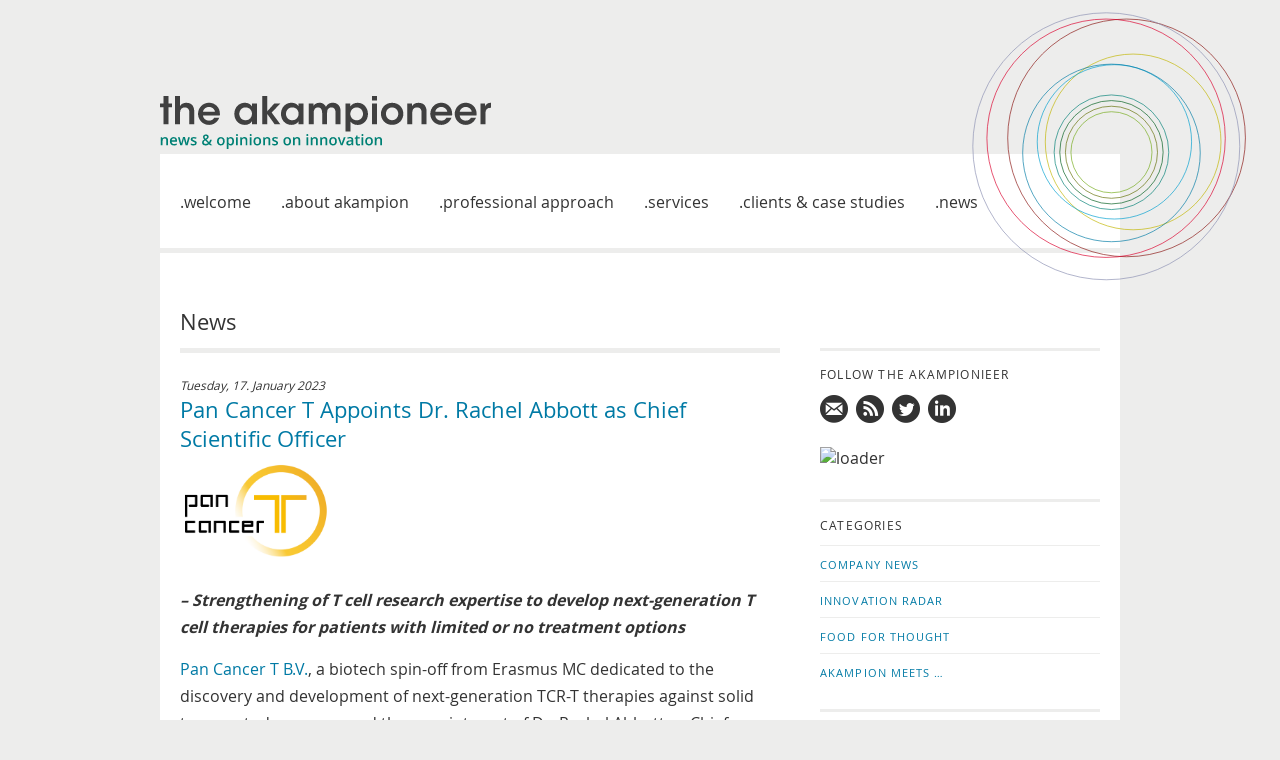

--- FILE ---
content_type: text/html; charset=UTF-8
request_url: https://www.akampion.com/news/2023/01/pan-cancer-t-appoints-dr-rachel-abbott-as-chief-scientific-officer/
body_size: 8493
content:
<!doctype html>
<html lang="en-US" class="no-js">
<head>
    <meta charset="utf-8">
    <meta http-equiv="X-UA-Compatible" content="IE=edge,chrome=1">
    <title>Pan Cancer T Appoints Dr. Rachel Abbott as Chief Scientific Officer - akampion</title>
    <meta name="HandheldFriendly" content="True">
    <meta name="MobileOptimized" content="320">
    <meta name="viewport" content="width=device-width, initial-scale=1.0">
    <meta name="mobile-web-app-capable" content="yes">
    <link rel="pingback" href="https://www.akampion.com/xmlrpc.php">
    <link rel='dns-prefetch' href='//www.akampion.com' />
<link rel='dns-prefetch' href='//s.w.org' />
		<script type="text/javascript">
			window._wpemojiSettings = {"baseUrl":"https:\/\/s.w.org\/images\/core\/emoji\/11\/72x72\/","ext":".png","svgUrl":"https:\/\/s.w.org\/images\/core\/emoji\/11\/svg\/","svgExt":".svg","source":{"concatemoji":"https:\/\/www.akampion.com\/wp-includes\/js\/wp-emoji-release.min.js"}};
			!function(e,a,t){var n,r,o,i=a.createElement("canvas"),p=i.getContext&&i.getContext("2d");function s(e,t){var a=String.fromCharCode;p.clearRect(0,0,i.width,i.height),p.fillText(a.apply(this,e),0,0);e=i.toDataURL();return p.clearRect(0,0,i.width,i.height),p.fillText(a.apply(this,t),0,0),e===i.toDataURL()}function c(e){var t=a.createElement("script");t.src=e,t.defer=t.type="text/javascript",a.getElementsByTagName("head")[0].appendChild(t)}for(o=Array("flag","emoji"),t.supports={everything:!0,everythingExceptFlag:!0},r=0;r<o.length;r++)t.supports[o[r]]=function(e){if(!p||!p.fillText)return!1;switch(p.textBaseline="top",p.font="600 32px Arial",e){case"flag":return s([55356,56826,55356,56819],[55356,56826,8203,55356,56819])?!1:!s([55356,57332,56128,56423,56128,56418,56128,56421,56128,56430,56128,56423,56128,56447],[55356,57332,8203,56128,56423,8203,56128,56418,8203,56128,56421,8203,56128,56430,8203,56128,56423,8203,56128,56447]);case"emoji":return!s([55358,56760,9792,65039],[55358,56760,8203,9792,65039])}return!1}(o[r]),t.supports.everything=t.supports.everything&&t.supports[o[r]],"flag"!==o[r]&&(t.supports.everythingExceptFlag=t.supports.everythingExceptFlag&&t.supports[o[r]]);t.supports.everythingExceptFlag=t.supports.everythingExceptFlag&&!t.supports.flag,t.DOMReady=!1,t.readyCallback=function(){t.DOMReady=!0},t.supports.everything||(n=function(){t.readyCallback()},a.addEventListener?(a.addEventListener("DOMContentLoaded",n,!1),e.addEventListener("load",n,!1)):(e.attachEvent("onload",n),a.attachEvent("onreadystatechange",function(){"complete"===a.readyState&&t.readyCallback()})),(n=t.source||{}).concatemoji?c(n.concatemoji):n.wpemoji&&n.twemoji&&(c(n.twemoji),c(n.wpemoji)))}(window,document,window._wpemojiSettings);
		</script>
		<style type="text/css">
img.wp-smiley,
img.emoji {
	display: inline !important;
	border: none !important;
	box-shadow: none !important;
	height: 1em !important;
	width: 1em !important;
	margin: 0 .07em !important;
	vertical-align: -0.1em !important;
	background: none !important;
	padding: 0 !important;
}
</style>
<link rel='stylesheet' id='n2go-styles-css'  href='https://www.akampion.com/wp-content/plugins/newsletter2go/widget/styles.css' type='text/css' media='all' />
<link rel='stylesheet' id='contact-form-7-css'  href='https://www.akampion.com/wp-content/plugins/contact-form-7/includes/css/styles.css' type='text/css' media='all' />
<link rel='stylesheet' id='akampion-css'  href='https://www.akampion.com/wp-content/themes/akampion/include/dist/screen.min.css' type='text/css' media='all' />
<script type='text/javascript' src='https://www.akampion.com/wp-includes/js/jquery/jquery.js'></script>
<script type='text/javascript' src='https://www.akampion.com/wp-includes/js/jquery/jquery-migrate.min.js'></script>
<link rel='https://api.w.org/' href='https://www.akampion.com/wp-json/' />
<link rel="canonical" href="https://www.akampion.com/news/2023/01/pan-cancer-t-appoints-dr-rachel-abbott-as-chief-scientific-officer/" />
<link rel='shortlink' href='https://www.akampion.com/?p=6173' />
<link rel="alternate" type="application/json+oembed" href="https://www.akampion.com/wp-json/oembed/1.0/embed?url=https%3A%2F%2Fwww.akampion.com%2Fnews%2F2023%2F01%2Fpan-cancer-t-appoints-dr-rachel-abbott-as-chief-scientific-officer%2F" />
<link rel="alternate" type="text/xml+oembed" href="https://www.akampion.com/wp-json/oembed/1.0/embed?url=https%3A%2F%2Fwww.akampion.com%2Fnews%2F2023%2F01%2Fpan-cancer-t-appoints-dr-rachel-abbott-as-chief-scientific-officer%2F&#038;format=xml" />
    <link rel="shortcut icon" href="https://www.akampion.com/wp-content/themes/akampion/include/images/dist/favicons/favicon.ico">
    <link rel="icon" sizes="196x196"  href="https://www.akampion.com/wp-content/themes/akampion/include/images/dist/favicons/homescreen-196x196.png">
    <link rel="apple-touch-icon" sizes="152x152" href="https://www.akampion.com/wp-content/themes/akampion/include/images/dist/favicons/apple-touch-icon-152x152.png">
    <link rel="shortcut icon" href="https://www.akampion.com/wp-content/themes/akampion/include/images/dist/favicons/favicon.ico?v=t955wy">
    <link rel="icon" sizes="196x196"  href="https://www.akampion.com/wp-content/themes/akampion/include/images/dist/favicons/homescreen-196x196.png?v=t955wy">
    <link rel="apple-touch-icon" sizes="152x152" href="https://www.akampion.com/wp-content/themes/akampion/include/images/dist/favicons/apple-touch-icon-152x152.png?v=t955wy">
</head>
<body>

<div id="panel">
<div class="Layout-OuterContainer">
<div class="Layout-InnerContainer">
<i id="menutoggle"></i>
<header>
  <div class="Component-Logo">
  <a href="/">
      <img class="Component-Logo-Akampioneer" src="https://www.akampion.com/wp-content/themes/akampion/include/images/logo-akampioneer.svg" alt="">
    </a>
  </div>
  <nav class="Component-MainNavigation">
  <ul><li class="Component-MainNavigation-MenuItem Component-MainNavigation-MenuItem--"><a  href="https://www.akampion.com/">Welcome</a></li>
<li class="Component-MainNavigation-MenuItem Component-MainNavigation-MenuItem--"><a  href="https://www.akampion.com/about-akampion/">About akampion</a></li>
<li class="Component-MainNavigation-MenuItem Component-MainNavigation-MenuItem--"><a  href="https://www.akampion.com/professional-approach/">Professional approach</a></li>
<li class="Component-MainNavigation-MenuItem Component-MainNavigation-MenuItem--"><a  href="https://www.akampion.com/services/">Services</a></li>
<li class="Component-MainNavigation-MenuItem Component-MainNavigation-MenuItem--"><a  href="https://www.akampion.com/clients-and-case-studies/">Clients &#038; case studies</a></li>
<li class="Component-MainNavigation-MenuItem Component-MainNavigation-MenuItem--"><a  href="https://www.akampion.com/news/">News</a></li>
</ul>  </nav>
</header>
<div class="Layout-Content">

<main class="Layout-Main">

  <div class="Component-MainTitle">
          <h1>News</h1>
      </div>

  <div class="Component-MainBody"><div class="Component-Blogpost"><time datetime="2023-01-17T08:59:44+00:00">Tuesday, 17. January 2023</time><h2><a href="https://www.akampion.com/news/2023/01/pan-cancer-t-appoints-dr-rachel-abbott-as-chief-scientific-officer/">Pan Cancer T Appoints Dr. Rachel Abbott as Chief Scientific Officer</a></h2><p><img class="details-image" draggable="false" src="https://www.akampion.com/wp-content/uploads/2021/02/Pan-Cancer-T.png" alt="" width="153" height="101" /></p>
<p><strong><em>&#8211; Strengthening of T cell research expertise to develop next-generation T cell therapies for patients with limited or no treatment options</em></strong></p>
<p><a href="https://pancancer-t.com/" target="_blank" rel="noopener">Pan Cancer T B.V.</a>, a biotech spin-off from Erasmus MC dedicated to the discovery and development of next-generation TCR-T therapies against solid tumors, today announced the appointment of Dr. Rachel Abbott as Chief Scientific Officer.</p>
<p>Dr. Abbott will succeed Pan Cancer T co-founder Prof. Reno Debets, who will continue supporting the Company from his academic position as Head of the Laboratory of Tumor Immunology at Erasmus MC. Prior to joining Pan Cancer T, Rachel Abbott had been Senior Director, Head of TCR Pipeline and Dark Antigen Research at Enara Bio from March 2021 to January 2023. In this role, she was responsible for building and delivering on strategic research frameworks, with a particular focus on the discovery and validation of so-called dark antigens, i.e., unconventional cancer immunotherapy targets that arise from the aberrant transcription of normally silenced regions of genomic dark matter. <span id="more-6173"></span>Moreover, she focused on the identification of dark antigen-specific TCRs that can be advanced for therapeutic development. Before joining Enara, Rachel spent over 6 years at Adaptimmune, developing cancer-specific TCR T cell therapies. Her career at Adaptimmune started in the lab, before progressing into management, culminating in her role as Head of Pipeline Cell Biology. Previously, Rachel was a Research Fellow at the University of Birmingham for seven years, where she investigated CD8+ T cell responses to Epstein Barr virus. She holds a DPhil, awarded for her structural studies on the complement system regulator CD55 and its ligands, and a MBiochem in Molecular and Cellular Biochemistry, both from the University of Oxford.</p>
<p>&#8220;<em>We warmly welcome Rachel Abbott to our management team,</em>” said Katrien Reynders-Frederix, CEO of Pan Cancer T. <em>&#8220;Rachel has tremendous industry experience, including developing T cell therapies, leading scientific research teams and managing collaborations with big pharma and academic institutions. This knowledge will be very important for further defining Pan Cancer T’s scientific direction and execution.&#8221;</em></p>
<p>&#8220;<em>I am honored to take over the position as Pan Cancer T´s Chief Scientific Officer,</em>” said Dr. Rachel Abbott. <em>&#8220;I would also like to thank my predecessor Prof. Reno Debets, who has done an excellent job in establishing the scientific foundation of Pan Cancer T, maturing it into one of the leading European TCR T companies. I am excited to build on this strong foundation. My goal is to further advance the next-generation TCR T therapeutics into powerful treatments for more patients and multiple solid tumors.&#8221;</em></p>
<p style="text-align: center;">###</p>
<p><strong>About Pan Cancer T</strong></p>
<p>Pan Cancer T was founded in late 2020 as a spin-off from Erasmus MC (Rotterdam, the Netherlands) to advance next generation TCR T cell therapies for hard-to-treat solid tumors. The Company’s approach includes two differentiating elements. First, it exploits unique targets for T cells that are exclusively and robustly expressed by multiple solid cancers. Second, it develops technologies that enhance the durability of the T cells. The Company has ongoing R&amp;D programs to develop safe and effective adoptive T cell therapies amenable to large cohorts of patients with triple negative breast cancer as well as cancers of the bladder, ovarium, colorectum, prostate, skin, esophagus, lung, or brain. For more information, please visit: <a href="http://www.pancancer-t.com">www.pancancer-t.com</a></p>
<div class="shariff shariff-align-flex-start shariff-widget-align-flex-start" style="display:none"><ul class="shariff-buttons theme-round orientation-horizontal buttonsize-medium"><li class="shariff-button pinterest shariff-nocustomcolor" style="background-color:#e70f18"><a href="https://www.pinterest.com/pin/create/link/?url=https%3A%2F%2Fwww.akampion.com%2Fnews%2F2023%2F01%2Fpan-cancer-t-appoints-dr-rachel-abbott-as-chief-scientific-officer%2F&media=https%3A%2F%2Fwww.akampion.com%2Fwp-content%2Fuploads%2F2021%2F02%2FPan-Cancer-T.png&description=Pan%20Cancer%20T%20Appoints%20Dr.%20Rachel%20Abbott%20as%20Chief%20Scientific%20Officer" title="Pin it on Pinterest" aria-label="Pin it on Pinterest" role="button" rel="noopener nofollow" class="shariff-link" style="; background-color:#cb2027; color:#fff" target="_blank"><span class="shariff-icon" style=""><svg width="32px" height="20px" xmlns="http://www.w3.org/2000/svg" viewBox="0 0 27 32"><path fill="#cb2027" d="M27.4 16q0 3.7-1.8 6.9t-5 5-6.9 1.9q-2 0-3.9-0.6 1.1-1.7 1.4-2.9 0.2-0.6 1-3.8 0.4 0.7 1.3 1.2t2 0.5q2.1 0 3.8-1.2t2.7-3.4 0.9-4.8q0-2-1.1-3.8t-3.1-2.9-4.5-1.2q-1.9 0-3.5 0.5t-2.8 1.4-2 2-1.2 2.3-0.4 2.4q0 1.9 0.7 3.3t2.1 2q0.5 0.2 0.7-0.4 0-0.1 0.1-0.5t0.2-0.5q0.1-0.4-0.2-0.8-0.9-1.1-0.9-2.7 0-2.7 1.9-4.6t4.9-2q2.7 0 4.2 1.5t1.5 3.8q0 3-1.2 5.2t-3.1 2.1q-1.1 0-1.7-0.8t-0.4-1.9q0.1-0.6 0.5-1.7t0.5-1.8 0.2-1.4q0-0.9-0.5-1.5t-1.4-0.6q-1.1 0-1.9 1t-0.8 2.6q0 1.3 0.4 2.2l-1.8 7.5q-0.3 1.2-0.2 3.2-3.7-1.6-6-5t-2.3-7.6q0-3.7 1.9-6.9t5-5 6.9-1.9 6.9 1.9 5 5 1.8 6.9z"/></svg></span><span class="shariff-text">pin it</span>&nbsp;</a></li><li class="shariff-button linkedin shariff-nocustomcolor" style="background-color:#1488bf"><a href="https://www.linkedin.com/shareArticle?mini=true&url=https%3A%2F%2Fwww.akampion.com%2Fnews%2F2023%2F01%2Fpan-cancer-t-appoints-dr-rachel-abbott-as-chief-scientific-officer%2F&title=Pan%20Cancer%20T%20Appoints%20Dr.%20Rachel%20Abbott%20as%20Chief%20Scientific%20Officer" title="Share on LinkedIn" aria-label="Share on LinkedIn" role="button" rel="noopener nofollow" class="shariff-link" style="; background-color:#0077b5; color:#fff" target="_blank"><span class="shariff-icon" style=""><svg width="32px" height="20px" xmlns="http://www.w3.org/2000/svg" viewBox="0 0 27 32"><path fill="#0077b5" d="M6.2 11.2v17.7h-5.9v-17.7h5.9zM6.6 5.7q0 1.3-0.9 2.2t-2.4 0.9h0q-1.5 0-2.4-0.9t-0.9-2.2 0.9-2.2 2.4-0.9 2.4 0.9 0.9 2.2zM27.4 18.7v10.1h-5.9v-9.5q0-1.9-0.7-2.9t-2.3-1.1q-1.1 0-1.9 0.6t-1.2 1.5q-0.2 0.5-0.2 1.4v9.9h-5.9q0-7.1 0-11.6t0-5.3l0-0.9h5.9v2.6h0q0.4-0.6 0.7-1t1-0.9 1.6-0.8 2-0.3q3 0 4.9 2t1.9 6z"/></svg></span><span class="shariff-text">share</span>&nbsp;</a></li><li class="shariff-button facebook shariff-nocustomcolor" style="background-color:#4273c8"><a href="https://www.facebook.com/sharer/sharer.php?u=https%3A%2F%2Fwww.akampion.com%2Fnews%2F2023%2F01%2Fpan-cancer-t-appoints-dr-rachel-abbott-as-chief-scientific-officer%2F" title="Share on Facebook" aria-label="Share on Facebook" role="button" rel="nofollow" class="shariff-link" style="; background-color:#3b5998; color:#fff" target="_blank"><span class="shariff-icon" style=""><svg width="32px" height="20px" xmlns="http://www.w3.org/2000/svg" viewBox="0 0 18 32"><path fill="#3b5998" d="M17.1 0.2v4.7h-2.8q-1.5 0-2.1 0.6t-0.5 1.9v3.4h5.2l-0.7 5.3h-4.5v13.6h-5.5v-13.6h-4.5v-5.3h4.5v-3.9q0-3.3 1.9-5.2t5-1.8q2.6 0 4.1 0.2z"/></svg></span><span class="shariff-text">share</span>&nbsp;</a></li><li class="shariff-button twitter shariff-nocustomcolor" style="background-color:#32bbf5"><a href="https://twitter.com/share?url=https%3A%2F%2Fwww.akampion.com%2Fnews%2F2023%2F01%2Fpan-cancer-t-appoints-dr-rachel-abbott-as-chief-scientific-officer%2F&text=Pan%20Cancer%20T%20Appoints%20Dr.%20Rachel%20Abbott%20as%20Chief%20Scientific%20Officer" title="Share on Twitter" aria-label="Share on Twitter" role="button" rel="noopener nofollow" class="shariff-link" style="; background-color:#55acee; color:#fff" target="_blank"><span class="shariff-icon" style=""><svg width="32px" height="20px" xmlns="http://www.w3.org/2000/svg" viewBox="0 0 30 32"><path fill="#55acee" d="M29.7 6.8q-1.2 1.8-3 3.1 0 0.3 0 0.8 0 2.5-0.7 4.9t-2.2 4.7-3.5 4-4.9 2.8-6.1 1q-5.1 0-9.3-2.7 0.6 0.1 1.5 0.1 4.3 0 7.6-2.6-2-0.1-3.5-1.2t-2.2-3q0.6 0.1 1.1 0.1 0.8 0 1.6-0.2-2.1-0.4-3.5-2.1t-1.4-3.9v-0.1q1.3 0.7 2.8 0.8-1.2-0.8-2-2.2t-0.7-2.9q0-1.7 0.8-3.1 2.3 2.8 5.5 4.5t7 1.9q-0.2-0.7-0.2-1.4 0-2.5 1.8-4.3t4.3-1.8q2.7 0 4.5 1.9 2.1-0.4 3.9-1.5-0.7 2.2-2.7 3.4 1.8-0.2 3.5-0.9z"/></svg></span><span class="shariff-text">tweet</span>&nbsp;</a></li><li class="shariff-button googleplus shariff-nocustomcolor" style="background-color:#f75b44"><a href="https://plus.google.com/share?url=https%3A%2F%2Fwww.akampion.com%2Fnews%2F2023%2F01%2Fpan-cancer-t-appoints-dr-rachel-abbott-as-chief-scientific-officer%2F" title="Share on Google+" aria-label="Share on Google+" role="button" rel="noopener nofollow" class="shariff-link" style="; background-color:#d34836; color:#fff" target="_blank"><span class="shariff-icon" style=""><svg width="32px" height="20px" xmlns="http://www.w3.org/2000/svg" viewBox="0 0 32 32"><path fill="#d34836" d="M31.6 14.7h-3.3v-3.3h-2.6v3.3h-3.3v2.6h3.3v3.3h2.6v-3.3h3.3zM10.8 14v4.1h5.7c-0.4 2.4-2.6 4.2-5.7 4.2-3.4 0-6.2-2.9-6.2-6.3s2.8-6.3 6.2-6.3c1.5 0 2.9 0.5 4 1.6v0l2.9-2.9c-1.8-1.7-4.2-2.7-7-2.7-5.8 0-10.4 4.7-10.4 10.4s4.7 10.4 10.4 10.4c6 0 10-4.2 10-10.2 0-0.8-0.1-1.5-0.2-2.2 0 0-9.8 0-9.8 0z"/></svg></span><span class="shariff-text">share</span>&nbsp;</a></li><li class="shariff-button xing shariff-nocustomcolor" style="background-color:#29888a"><a href="https://www.xing.com/social_plugins/share?url=https%3A%2F%2Fwww.akampion.com%2Fnews%2F2023%2F01%2Fpan-cancer-t-appoints-dr-rachel-abbott-as-chief-scientific-officer%2F" title="Share on XING" aria-label="Share on XING" role="button" rel="noopener nofollow" class="shariff-link" style="; background-color:#126567; color:#fff" target="_blank"><span class="shariff-icon" style=""><svg width="32px" height="20px" xmlns="http://www.w3.org/2000/svg" viewBox="0 0 25 32"><path fill="#126567" d="M10.7 11.9q-0.2 0.3-4.6 8.2-0.5 0.8-1.2 0.8h-4.3q-0.4 0-0.5-0.3t0-0.6l4.5-8q0 0 0 0l-2.9-5q-0.2-0.4 0-0.7 0.2-0.3 0.5-0.3h4.3q0.7 0 1.2 0.8zM25.1 0.4q0.2 0.3 0 0.7l-9.4 16.7 6 11q0.2 0.4 0 0.6-0.2 0.3-0.6 0.3h-4.3q-0.7 0-1.2-0.8l-6-11.1q0.3-0.6 9.5-16.8 0.4-0.8 1.2-0.8h4.3q0.4 0 0.5 0.3z"/></svg></span><span class="shariff-text">share</span>&nbsp;</a></li></ul></div></div></div><div class="Component-MainFooter"><p></div><div class="Component-PreviousNextPost-Previous"><a href="https://www.akampion.com/news/2022/12/wishing-you-a-peaceful-christmas-holiday-and-a-happy-new-year/" rel="prev">Wishing you a peaceful Christmas holiday and a Happy New Year!</a></div><div class="Component-PreviousNextPost-Next"><a href="https://www.akampion.com/news/2023/01/immunos-therapeutics-receives-regulatory-approval-for-first-in-human-trial-of-ios-1002/" rel="next">ImmunOs Therapeutics Receives Regulatory Approval for First-In-Human Trial of IOS-1002</a></div>
</main>

<aside class="Layout-Aside Layout-Aside--news">
  <h3 class="Utility-WidgetTitle ">Follow the Akampionieer</h3><ul class="Component-SubscriptionMenu--short"><li class="Component-SubscriptionMenu--short-MenuItem Component-SubscriptionMenu--short-MenuItem--mail"><a  href="mailto:info@akampion.com">Mail us!</a></li>
<li class="Component-SubscriptionMenu--short-MenuItem Component-SubscriptionMenu--short-MenuItem--rss"><a  href="https://www.akampion.com/feed/">Subscribe to news updates</a></li>
<li class="Component-SubscriptionMenu--short-MenuItem Component-SubscriptionMenu--short-MenuItem--twitter"><a  href="https://twitter.com/akampion">Follow us on twitter</a></li>
<li class="Component-SubscriptionMenu--short-MenuItem Component-SubscriptionMenu--short-MenuItem--linkedin"><a  href="https://de.linkedin.com/company/akampion">Follow us on LinkedIn</a></li>
</ul><div class="textwidget custom-html-widget"><script id="n2g_script">

var cfg = {
  'container': {
    'type': 'div',
    'class': 'Component-NewsletterSubscriptionForm'
  },
  'row': {
    'type': 'div',
    'class': 'Component-NewsletterSubscriptionForm-Row',
    'style': ''
  },
  'columnLeft': {
    'type': 'div',
    'class': 'Component-NewsletterSubscriptionForm-Left',
    'style': ''
  },
  'columnRight': {
    'type': 'div',
    'class': 'Component-NewsletterSubscriptionForm-Right',
    'style': ''
  },
  'checkbox': {
    'type': 'input',
    'class': '',
    'style': ''
  },
  'separator': {
    'type': 'br',
    'class': '',
    'style': ''
  },
  'input': {
    'class': '',
    'style': ''
  },
  'button': {
    'type': 'button',
    'class': '',
    'id': '',
    'style': ''
  },
  'label': {
    'type': 'label',
    'class': '',
    'style': ''
  },
  'message': {
    'type': 'div',
    'class': 'Component-NewsletterSubscriptionForm--Message',
    'id': '',
    'style': ''
  }
}
!function(e,t,n,c,r,a,i){e.Newsletter2GoTrackingObject=r,e[r]=e[r]||function(){(e[r].q=e[r].q||[]).push(arguments)},e[r].l=1*new Date,a=t.createElement(n),i=t.getElementsByTagName(n)[0],a.async=1,a.src=c,i.parentNode.insertBefore(a,i)}(window,document,"script","https://static.newsletter2go.com/utils.js","n2g");
n2g('create', 'bofvc407-k67z7txf-17sd');
n2g('subscribe:createForm', cfg);
</script></div><h3 class="Utility-WidgetTitle ">Categories</h3><ul class="Component-CategoriesMenu"><li class="Component-CategoriesMenu-MenuItem"><a href="https://www.akampion.com/news/category/company-news/">Company News</a></li><li class="Component-CategoriesMenu-MenuItem"><a href="https://www.akampion.com/news/category/innovation-radar/">Innovation Radar</a></li><li class="Component-CategoriesMenu-MenuItem"><a href="https://www.akampion.com/news/category/food-for-thought/">Food for Thought</a></li><li class="Component-CategoriesMenu-MenuItem"><a href="https://www.akampion.com/news/category/akampion-meets/">akampion Meets …</a></li></ul><h2 class="Utility-WidgetTitle">Archives</h2>	<select name="archive-dropdown" onchange='document.location.href=this.options[this.selectedIndex].value;'> <option value="">Select Year</option> 	<option value='https://www.akampion.com/news/2025/'> 2025 </option>
	<option value='https://www.akampion.com/news/2024/'> 2024 </option>
	<option value='https://www.akampion.com/news/2023/'> 2023 </option>
	<option value='https://www.akampion.com/news/2022/'> 2022 </option>
	<option value='https://www.akampion.com/news/2021/'> 2021 </option>
	<option value='https://www.akampion.com/news/2020/'> 2020 </option>
	<option value='https://www.akampion.com/news/2019/'> 2019 </option>
	<option value='https://www.akampion.com/news/2018/'> 2018 </option>
	<option value='https://www.akampion.com/news/2017/'> 2017 </option>
	<option value='https://www.akampion.com/news/2016/'> 2016 </option>
	<option value='https://www.akampion.com/news/2015/'> 2015 </option>
	<option value='https://www.akampion.com/news/2014/'> 2014 </option>
	<option value='https://www.akampion.com/news/2013/'> 2013 </option>
	<option value='https://www.akampion.com/news/2012/'> 2012 </option>
	<option value='https://www.akampion.com/news/2011/'> 2011 </option>
	<option value='https://www.akampion.com/news/2010/'> 2010 </option>
 </select>
	</aside>

<svg viewBox="0 0 321 142" xml:space="preserve" class="Component-ContentVisual">
	<use xlink:href="#circles-bottom" />
</svg>

</div>

<footer class="Layout-Footer">
  <nav class="Component-FooterNavigation">
    &copy; akampion 2026 &middot; all rights reserved &middot;
    <ul><li class="Component-FooterNavigation-MenuItem Component-FooterNavigation-MenuItem--"><a  href="https://www.akampion.com/imprint/">Imprint</a></li>
<li class="Component-FooterNavigation-MenuItem Component-FooterNavigation-MenuItem--"><a  href="https://www.akampion.com/disclaimer/">Disclaimer</a></li>
<li class="Component-FooterNavigation-MenuItem Component-FooterNavigation-MenuItem--"><a  href="https://www.akampion.com/privacy-policy-2/">Privacy Policy</a></li>
</ul>      </nav>
  <svg viewBox="0 145 321 79" xml:space="preserve" class="Component-FooterVisual">
	<use xlink:href="#circles-bottom" />
</svg>
</footer>

</div>

<svg viewBox="0 0 450 450" class="Component-OuterContainerVisual">
	<use xlink:href="#circles-top" />
</svg>

</div>

</div>
<div id="menu">
  <nav class="Component-MobileNavigation">
  <ul><li class="Component-MobileNavigation-MenuItem Component-MobileNavigation-MenuItem--"><a  href="https://www.akampion.com/">Welcome</a></li>
<li class="Component-MobileNavigation-MenuItem Component-MobileNavigation-MenuItem--"><a  href="https://www.akampion.com/about-akampion/">About akampion</a></li>
<li class="Component-MobileNavigation-MenuItem Component-MobileNavigation-MenuItem--"><a  href="https://www.akampion.com/professional-approach/">Professional approach</a></li>
<li class="Component-MobileNavigation-MenuItem Component-MobileNavigation-MenuItem--"><a  href="https://www.akampion.com/services/">Services</a></li>
<li class="Component-MobileNavigation-MenuItem Component-MobileNavigation-MenuItem--"><a  href="https://www.akampion.com/clients-and-case-studies/">Clients &#038; case studies</a></li>
<li class="Component-MobileNavigation-MenuItem Component-MobileNavigation-MenuItem--"><a  href="https://www.akampion.com/news/">News</a></li>
</ul>  </nav>
</div>



<svg style="display:none">
<defs>
<g id="circles-top">
  <circle r="60.4" cy="222.4" cx="215.99998" stroke="#76AC1C" fill="none" id="a10"/>
  <circle r="68.6" cy="222.4" cx="215.99998" stroke="#636F07" fill="none" id="a9"/>
  <circle r="77" cy="222.4" cx="215.99998" stroke="#005E1D" fill="none" id="a8"/>
  <circle r="85.4" cy="222.4" cx="215.99998" stroke="#008075" fill="none" id="a7"/>
  <circle r="130.89999" cy="207" cx="248.29998" stroke="#C2B600" fill="none" id="a6"/>
  <circle r="115" cy="206.9" cx="220.39998" stroke="#009FD0" fill="none" id="a5"/>
  <circle r="132.3" cy="223.4" cx="215.99998" stroke="#007BA5" fill="none" id="a4"/>
  <circle r="177.10001" cy="201" cx="238.49998" stroke="#8A1613" fill="none" id="a3"/>
  <circle r="177.60001" cy="201.5" cx="207.99998" stroke="#DB002E" fill="none" id="a2"/>
  <circle r="198.89999" cy="213.5" cx="208.29998" stroke="#8C91B3" fill="none" id="a1"/>
</g>
<g id="circles-bottom">
  <circle r="60.4" cy="222.4" cx="215.99998" stroke="#76AC1C" stroke-width="0.6" fill="none" id="b10"/>
  <circle r="68.6" cy="222.4" cx="215.99998" stroke="#636F07" stroke-width="0.6" fill="none" id="b9"/>
  <circle r="77" cy="222.4" cx="215.99998" stroke="#005E1D" stroke-width="0.6" fill="none" id="b8"/>
  <circle r="85.4" cy="222.4" cx="215.99998" stroke="#008075" stroke-width="0.6" fill="none" id="b7"/>
  <circle r="130.89999" cy="207" cx="248.29998" stroke="#C2B600" stroke-width="0.6" fill="none" id="b6"/>
  <circle r="115" cy="206.9" cx="220.39998" stroke="#009FD0" stroke-width="0.6" fill="none" id="b5"/>
  <circle r="132.3" cy="223.4" cx="215.99998" stroke="#007BA5" stroke-width="0.6" fill="none" id="b4"/>
  <circle r="177.10001" cy="201" cx="238.49998" stroke="#8A1613" stroke-width="0.6" fill="none" id="b3"/>
  <circle r="177.60001" cy="201.5" cx="207.99998" stroke="#DB002E" stroke-width="0.6" fill="none" id="b2"/>
  <circle r="198.89999" cy="213.5" cx="208.29998" stroke="#8C91B3" stroke-width="0.6" fill="none" id="b1"/>
</g>
</defs>
</svg>

<link rel='stylesheet' id='shariffcss-css'  href='https://www.akampion.com/wp-content/plugins/shariff/css/shariff.min.css' type='text/css' media='all' />
<script type='text/javascript'>
/* <![CDATA[ */
var wpcf7 = {"apiSettings":{"root":"https:\/\/www.akampion.com\/wp-json\/contact-form-7\/v1","namespace":"contact-form-7\/v1"},"recaptcha":{"messages":{"empty":"Please verify that you are not a robot."}}};
/* ]]> */
</script>
<script type='text/javascript' src='https://www.akampion.com/wp-content/plugins/contact-form-7/includes/js/scripts.js'></script>
<script type='text/javascript' src='https://www.akampion.com/wp-content/themes/akampion/include/dist/scripts.min.js'></script>
<script type='text/javascript' src='https://www.akampion.com/wp-includes/js/wp-embed.min.js'></script>

</body>
</html>


--- FILE ---
content_type: text/css
request_url: https://www.akampion.com/wp-content/themes/akampion/include/dist/screen.min.css
body_size: 24494
content:
@charset "UTF-8";html{font-family:sans-serif;-ms-text-size-adjust:100%;-webkit-text-size-adjust:100%}body{margin:0}article,aside,details,figcaption,figure,footer,header,hgroup,main,menu,nav,section,summary{display:block}audio,canvas,progress,video{display:inline-block;vertical-align:baseline}audio:not([controls]){display:none;height:0}[hidden],template{display:none}a{background-color:transparent}a:active,a:hover{outline:0}abbr[title]{border-bottom:1px dotted}b,strong{font-weight:700}dfn{font-style:italic}h1{font-size:2em;margin:.67em 0}mark{background:#ff0;color:#000}small{font-size:80%}sub,sup{font-size:75%;line-height:0;position:relative;vertical-align:baseline}sup{top:-.5em}sub{bottom:-.25em}img{border:0}svg:not(:root){overflow:hidden}figure{margin:1em 40px}hr{box-sizing:content-box;height:0}pre{overflow:auto}code,kbd,pre,samp{font-family:monospace,monospace;font-size:1em}button,input,optgroup,select,textarea{color:inherit;font:inherit;margin:0}button{overflow:visible}button,select{text-transform:none}button,html input[type=button],input[type=reset],input[type=submit]{-webkit-appearance:button;cursor:pointer}button[disabled],html input[disabled]{cursor:default}button::-moz-focus-inner,input::-moz-focus-inner{border:0;padding:0}input{line-height:normal}input[type=checkbox],input[type=radio]{box-sizing:border-box;padding:0}input[type=number]::-webkit-inner-spin-button,input[type=number]::-webkit-outer-spin-button{height:auto}input[type=search]{-webkit-appearance:textfield;box-sizing:content-box}input[type=search]::-webkit-search-cancel-button,input[type=search]::-webkit-search-decoration{-webkit-appearance:none}fieldset{border:1px solid silver;margin:0 2px;padding:.35em .625em .75em}legend{border:0;padding:0}textarea{overflow:auto}optgroup{font-weight:700}table{border-collapse:collapse;border-spacing:0}td,th{padding:0}@font-face{font-family:OpenSans;src:url(../fonts/opensans/opensans_regular/opensans_regular.eot?#iefix) format("embedded-opentype"),url(../fonts/opensans/opensans_regular/opensans_regular.woff) format("woff"),url(../fonts/opensans/opensans_regular/opensans_regular.ttf) format("truetype"),url(../fonts/opensans/opensans_regular/opensans_regular.svg#OpenSans) format("svg")}@font-face{font-family:OpenSans;font-weight:700;src:url(../fonts/opensans/opensans_bold/opensans_bold.eot?#iefix) format("embedded-opentype"),url(../fonts/opensans/opensans_bold/opensans_bold.woff) format("woff"),url(../fonts/opensans/opensans_bold/opensans_bold.ttf) format("truetype"),url(../fonts/opensans/opensans_bold/opensans_bold.svg#OpenSans) format("svg")}@font-face{font-family:Icons;src:url(../fonts/icons/fonts/icons.eot?#iefix) format("embedded-opentype"),url(../fonts/icons/fonts/icons.woff) format("woff"),url(../fonts/icons/fonts/icons.ttf) format("truetype"),url(../fonts/icons/fonts/icons.svg#Icons) format("svg")}a{cursor:pointer;color:#007aa5;text-decoration:none}a:hover{text-decoration:underline}.Component-Accordion-Switch:before,.Component-MainBody li:before,.Component-MainFooter li:before,.Component-Pagination-Previous a:before,.Component-Pagination-Next a:before,.Component-SubscriptionMenu--short-MenuItem a:before,.Component-SubscriptionMenu-MenuItem a:before{font-family:Icons!important;speak:none;font-style:normal;font-weight:400;font-variant:normal;text-transform:none;line-height:1;-webkit-font-smoothing:antialiased}#menutoggle:before,.Utility-NewsArchive:before,.Component-MainTitle-Pagination a,.Component-PreviousNextPost-Previous:before,.Component-PreviousNextPost-Next:after{text-decoration:none;display:inline-block;background-color:#ededec;color:#008175;width:24px;height:24px;border-radius:50%;text-align:center;line-height:24px}#menutoggle:hover:before,.Utility-NewsArchive:hover:before,.Component-MainTitle-Pagination a:hover,.Component-PreviousNextPost-Previous:hover:before,.Component-PreviousNextPost-Next:hover:after,.active#menutoggle:before,.active.Utility-NewsArchive:before,.Component-MainTitle-Pagination a.active,.active.Component-PreviousNextPost-Previous:before,.active.Component-PreviousNextPost-Next:after,.current#menutoggle:before,.current.Utility-NewsArchive:before,.Component-MainTitle-Pagination li.current a,.Component-MainTitle-Pagination a.current,.current.Component-PreviousNextPost-Previous:before,.current.Component-PreviousNextPost-Next:after{background-color:#008175;color:#FFF}*{box-sizing:border-box}body{font-family:OpenSans,Verdana,sans-serif;background-color:#ededec;color:#333;font-size:.8em}h1,h2,h3{font-weight:400}h1{font-size:22px;font-size:1.375rem;color:#008175;margin:34px 0 20px;padding-bottom:12px;border-bottom:3px solid #ededec}h2{font-size:14px;font-size:.875rem;margin:34px 0 20px;text-transform:uppercase;letter-spacing:.07em}.screen-reader-text{display:none}#menu{display:none}#panel{background-color:#ededec;overflow:hidden}#menutoggle{display:none}#menutoggle:before{width:23px;height:23px;line-height:23px;font-family:Icons;content:"";font-style:normal;cursor:pointer;font-size:29px;font-size:1.8125rem}.slideout-menu{position:fixed;left:0;top:0;bottom:0;right:0;z-index:0;width:256px;overflow-y:auto;-webkit-overflow-scrolling:touch;display:none}.slideout-panel{position:relative;z-index:1}.slideout-open,.slideout-open body,.slideout-open .slideout-panel{overflow:hidden}.slideout-open .slideout-menu{display:block}.Layout-InnerContainer{max-width:100%;margin-left:auto;margin-right:auto}.Layout-InnerContainer:after{content:" ";display:block;clear:both}.Layout-Content{background-color:#FFF;overflow:hidden;position:relative}.Layout-Content p,.Layout-Content ul,.Layout-Content ol,.Layout-Content blockquote{padding:0;margin:0 0 15px;margin:0 0 .9375rem;line-height:1.7}.Layout-Main{width:96.6666666667%;float:left;margin-left:1.6666666667%;margin-right:1.6666666667%}.Layout-Aside{width:96.6666666667%;float:left;margin-left:1.6666666667%;margin-right:1.6666666667%}.Layout-Aside--news{padding-top:75px}.Layout-Footer{max-width:100%;margin-left:auto;margin-right:auto;background-color:#FFF;text-transform:uppercase;font-size:12px;font-size:.75rem;position:relative;letter-spacing:.07em;margin:5px 0 50px;height:99px;line-height:99px}.Layout-Footer:after{content:" ";display:block;clear:both}.Component-ContentVisual{position:absolute;pointer-events:none;right:0;bottom:0;width:400px;height:177px}.Component-OuterContainerVisual{position:absolute;padding-top:3px;z-index:10;top:-57px;right:-60px;width:200px;height:200px}.Component-FooterVisual{position:absolute;pointer-events:none;right:0;top:0;width:400px;height:99px}.Utility-WidgetTitle{font-weight:400;font-size:12px;font-size:.75rem;text-transform:uppercase;letter-spacing:.1em;border-top:3px solid #ededec;padding-top:15px;margin-top:20px}.Utility-NewsArchive{margin-top:20px;display:block;color:#008175}.Utility-NewsArchive:before{font-family:Icons;content:"";margin-right:6px}.Component-Accordion h2,.Component-Accordion--folded h2,.Component-Accordion--unfolded h2{color:#db002e;position:relative;padding-top:15px}.Component-Accordion h2 a,.Component-Accordion--folded h2 a,.Component-Accordion--unfolded h2 a{color:#db002e}.Component-Accordion h2 a:hover,.Component-Accordion--folded h2 a:hover,.Component-Accordion--unfolded h2 a:hover,.Component-Accordion h2 a.-hover,.Component-Accordion--folded h2 a.-hover,.Component-Accordion--unfolded h2 a.-hover{text-decoration:underline}.Component-Accordion td,.Component-Accordion--folded td,.Component-Accordion--unfolded td{vertical-align:top}.Component-Accordion--folded h2{border-top:3px solid #ededec;position:relative;text-transform:none;letter-spacing:0;font-size:22px;font-size:1.375rem}.Component-Accordion--unfolded h2{border-top:3px solid #ededec;position:relative;text-transform:none;letter-spacing:0;font-size:22px;font-size:1.375rem}.Component-Accordion--folded h2,.Component-Accordion unfolded h2,.Component-Accordion--folded unfolded h2,.Component-Accordion--unfolded unfolded h2{border-top:3px solid #ededec;position:relative;text-transform:none;letter-spacing:0;font-size:22px;font-size:1.375rem}.Component-Accordion--unfolded h2 a:last-child:before{content:""}.Component-Accordion--folded h2 a:last-child:before{content:""}.Component-Accordion-Switch{border:none!important}.Component-Accordion-Switch:before{position:absolute;right:0;top:19px;width:25px;height:25px;background-color:#ededec;border-radius:50%;font-size:18px;font-size:1.125rem;line-height:24px;line-height:1.5rem;text-align:center}.Component-Accordion-Switch.-hover:before,.Component-Accordion-Switch:hover:before{color:#ededec;background-color:#db002e}.Component-Accordion-Body{overflow:hidden}.Component-Blogpost{border-top:3px solid #ededec;padding-top:15px}.Component-Blogpost:first-child{border-top:0;padding-top:0}.Component-Blogpost.-home{border:none;padding-top:0;height:auto}.Component-Blogpost.-home:not:first-child{display:none}.Component-Blogpost time{font-size:12px;font-size:.75rem;font-style:italic}.Component-Blogpost time+h2{text-transform:none;font-size:16px;font-size:1rem;letter-spacing:0;margin-top:0;margin-bottom:10px}.Component-Blogpost-Morelink{margin:5px 0 15px}.Component-Blogpost-Infoline{font-size:12px;font-size:.75rem}.Component-BlogpostsSlider .Component-Blogpost:not(:first-child){display:none}.Component-CategoriesMenu{margin:0;padding:0;list-style:none}.Component-CategoriesMenu-MenuItem{text-transform:uppercase;padding:4px 0;border-top:1px solid #ededec}.Component-CategoriesMenu-MenuItem a{color:#007aa5;letter-spacing:.1em;font-size:11px;font-size:.6875rem}.Component-CategoriesMenu-MenuItem a:hover{color:#007aa5}.Component-FooterNavigation ul{display:inline-block;margin:0;padding:0}.Component-FooterNavigation li{display:inline-block}.Component-FooterNavigation li:before{display:inline-block;content:"·";margin-right:2px}.Component-FooterNavigation li:first-child:before{display:none}.Component-FooterNavigation a{color:#333}.Component-FooterNavigation a:hover{color:#007aa5}.Component-HomeSlider{position:relative;background-color:rgba(0,122,165,.2);height:400px;overflow:hidden}.Component-HomeSlider-Stack{display:none}.Component-HomeSlider-Container{width:100%;height:auto;position:absolute;top:0;left:0}.Component-HomeSlider-Container img{width:100%;height:auto}.Component-HomeTeaser{width:100%;overflow:hidden;margin-bottom:90px}.Component-HomeTeaser-Link{font-size:13px;font-size:.8125rem;text-transform:uppercase;letter-spacing:.08em;display:block;border-top:3px solid #ededec;padding:20px 0;color:#333}.Component-HomeTeaser-Link:hover{color:#007aa5}.Component-Logo{position:relative;height:80px}.Component-Logo-Akampion{width:114px;height:20px}.Component-Logo-Akampioneer{width:199px;height:32px}.Component-MainBody{padding-top:20px}.Component-MainBody-InfoLine{font-size:12px;font-size:.75rem;font-style:italic}.Component-MainBody ul{padding:0;list-style:none}.Component-MainBody li:before{vertical-align:middle;font-size:16px;font-size:1rem;color:#008175;display:inline-block;padding:0 7px 0 1px;content:""}.Component-MainFooter ul{padding:0;list-style:none}.Component-MainFooter li:before{vertical-align:middle;font-size:16px;font-size:1rem;color:#008175;display:inline-block;padding:0 7px 0 1px;content:""}.Component-MainNavigation{display:none}.Component-MainTitle{position:relative;border-bottom:5px solid #ededec}.Component-MainTitle h1{font-size:22px;font-size:1.375rem;font-weight:400;color:#333;margin:54px 0 12px;border:none;padding:0}.Component-MainTitle--withdot h1:before{content:".";display:inline-block}.Component-MainTitle-Pagination{display:none;margin:0;padding:0;position:absolute;list-style:none;right:0;top:4px;font-weight:700}.Component-MainTitle-Pagination li{float:left}.Component-MainTitle-Pagination a{margin-left:9px;vertical-align:-19%}.Component-MobileNavigation ul{list-style:none;margin:100px 0 0 5.2631578947%;padding:20px 0;background-color:#FFF;width:220px}.Component-MobileNavigation li{text-transform:lowercase;padding-left:10px}.Component-MobileNavigation li:before{content:".";display:inline-block}.Component-MobileNavigation li a,.Component-MobileNavigation li span{color:#333;display:inline-block;padding:6px 5px 6px 0}.Component-MobileNavigation li span{color:#db002e}.Component-Pagination{border-bottom-style:solid;border-bottom-color:#ededec;border-bottom-width:3px;margin-bottom:150px;padding-bottom:20px;text-align:center;width:100%}.Component-Pagination a{color:#008175}.Component-Pagination-Previous{display:inline-block}.Component-Pagination-Next{display:inline-block}.Component-Pagination-Numbers{display:inline-block}.Component-Pagination-Previous{width:80px}.Component-Pagination-Previous a:before{display:inline-block;width:25px;height:25px;font-size:18px;font-size:1.125rem;line-height:1.4;background-color:#ededec;border-radius:50%}.Component-Pagination-Previous a:hover:before{background-color:#008175;color:#FFF}.Component-Pagination-Next{width:80px}.Component-Pagination-Next a:before{display:inline-block;width:25px;height:25px;font-size:18px;font-size:1.125rem;line-height:1.4;background-color:#ededec;border-radius:50%}.Component-Pagination-Next a:hover:before{background-color:#008175;color:#FFF}.Component-Pagination-Previous a:before{content:""}.Component-Pagination-Next a:before{content:""}.Component-Pagination-Numbers{white-space:nowrap}.Component-Pagination-Numbers span,.Component-Pagination-Numbers a{font-size:18px;font-size:1.125rem}.Component-Pagination-Numbers span{display:inline-block;padding-left:3px}.Component-Pagination-Numbers span:after{color:#ededec;content:"/";padding-left:9px;display:inline-block}.Component-Pagination-Numbers span:last-child:after{content:""}.Component-Pagination-Current{color:#db002e}.Component-Pagination-Dots{color:#ededec}.Component-PostFooter{margin-bottom:60px;font-size:12px;font-size:.75rem}.Component-PostFooter-SocialShare{margin-bottom:10px;font-weight:700;font-style:italic}.Component-PostFooter-SocialShare a{color:#333;line-height:1.3}.Component-PostFooter-SocialShare a:hover{color:#008175}.Component-PostFooter-SocialShare ul{display:inline}.Component-PostFooter-SocialShare li{display:inline}.Component-PostFooter-SocialShare li:before{padding:0 2px 0 11px;font-size:20px;font-size:1.25rem;margin-top:-1px;color:#333}.Component-PostFooter-SocialShare li:hover:before{color:#008175}.Component-PostFooter-SocialShare li.pinterest:before{content:""}.Component-PostFooter-SocialShare li.linkedin:before{content:""}.Component-PostFooter-SocialShare li.facebook:before{content:""}.Component-PostFooter-SocialShare li.twitter:before{content:""}.Component-PostFooter-SocialShare li.googleplus:before{content:""}.Component-PostFooter-SocialShare li.xing:before{content:""}.Component-PostFooter-Tags{border-top-style:solid;border-top-color:#ededec;border-top-width:5px;margin-top:30px;font-weight:700;font-style:italic;padding:18px 0}.Component-PostFooter-Tags a:after{content:", "}.Component-PostFooter-Tags a:last-child:after{content:""}.Component-PostFooter-Tags a:hover:after{text-decoration:none}.Component-PreviousNextPost-Previous{text-align:center;padding:20px 0;border-top:5px solid #ededec}.Component-PreviousNextPost-Previous:before{font-family:Icons;content:"";display:table;margin:0 auto}.Component-PreviousNextPost-Next{text-align:center;padding:20px 0;border-top:3px solid #ededec;border-bottom:3px solid #ededec;margin-bottom:150px}.Component-PreviousNextPost-Next:after{font-family:Icons;content:"";display:table;margin:0 auto}.Component-SubscriptionMenu{list-style:none;padding:0;margin:35px 0 0!important}.Component-SubscriptionMenu--short{margin:0;padding:0;overflow:hidden;width:100%}.Component-SubscriptionMenu--short-MenuItem{float:left;padding:0;list-style:none;margin-right:6px}.Component-SubscriptionMenu--short-MenuItem a{display:inline-block;width:30px;height:30px;overflow:hidden}.Component-SubscriptionMenu--short-MenuItem a:hover:before{color:#007aa5}.Component-SubscriptionMenu--short-MenuItem a:before{vertical-align:middle;font-size:28px!important;font-size:1.75rem!important;line-height:20px;line-height:1.25rem;color:#333;display:inline-block;padding:4px 13px 4px 0}.Component-SubscriptionMenu--short-MenuItem--mail a:before{content:""}.Component-SubscriptionMenu--short-MenuItem--rss a:before{content:""}.Component-SubscriptionMenu--short-MenuItem--twitter a:before{content:""}.Component-SubscriptionMenu--short-MenuItem--linkedin a:before{content:""}.Component-SubscriptionMenu-MenuItem{padding:8px 0;border-bottom:3px solid #ededec}.Component-SubscriptionMenu-MenuItem a{display:inline-block;padding:10px 0;text-transform:uppercase;color:#333;letter-spacing:.1em;font-size:12px;font-size:.75rem;line-height:20px;line-height:1.25rem}.Component-SubscriptionMenu-MenuItem a:hover{text-decoration:none;color:#007aa5}.Component-SubscriptionMenu-MenuItem a:hover:before{color:#007aa5!important}.Component-SubscriptionMenu-MenuItem a:before{vertical-align:middle;font-size:30px!important;font-size:1.875rem!important;line-height:20px;line-height:1.25rem;color:#333;display:inline-block;padding:4px 10px 4px 4px}.Component-SubscriptionMenu-MenuItem--rss a:before{content:""}.Component-SubscriptionMenu-MenuItem--twitter a:before{content:""}.Component-SubscriptionMenu-MenuItem--linkedin a:before{content:""}.wpcf7{width:auto}.wpcf7 .formrow{width:100%;overflow:hidden}.wpcf7 label{font-size:.875em;padding:7px 0 5px;display:inline-block}.wpcf7 .wpcf7-submit{width:auto;padding:8px 20px;margin-top:20px;background-color:#ededec}.wpcf7 textarea,.wpcf7 input{padding:.2em;margin-bottom:.3em;width:100%;border:1px solid #ededec;border-radius:4px;font-size:.875em}.wpcf7 textarea:focus,.wpcf7 input:focus{outline:0}.wpcf7 .wpcf7-not-valid-tip{font-size:.875em;color:#db002e}.wpcf7 .wpcf7-response-output{margin:0 0 9px;background-color:#ededec;font-size:.875em;border:0;padding:9px;border-radius:4px}.wpcf7-Intro{position:absolute;top:0;left:0;cursor:pointer}.Component-NewsletterSubscriptionForm{width:100%;margin-bottom:30px}.Component-NewsletterSubscriptionForm h3{width:100%}.Component-NewsletterSubscriptionForm-Row{display:-ms-flexbox;display:flex;-ms-flex-direction:row;flex-direction:row;margin-bottom:3px}.Component-NewsletterSubscriptionForm-Row:last-child .Component-NewsletterSubscriptionForm-Left{display:none}.Component-NewsletterSubscriptionForm-Left{width:20%}.Component-NewsletterSubscriptionForm-Left label{font-size:11px;font-size:.6875rem;margin:34px 0 20px;text-transform:uppercase;letter-spacing:.07em}.Component-NewsletterSubscriptionForm-Right{width:80%}.Component-NewsletterSubscriptionForm-Right input{font-family:OpenSans,Verdana,sans-serif;font-size:13px;width:80%}.Component-NewsletterSubscriptionForm-Right button{margin-top:10px;font-size:11px;font-size:.6875rem;text-transform:uppercase;border-radius:999em;letter-spacing:.07em;-webkit-appearance:none;display:inline-block;line-height:32px;background-color:#ededec;color:#000;border:none;cursor:pointer;height:32px;padding:0 16px;text-align:center;text-decoration:none;white-space:nowrap}.Component-NewsletterSubscriptionForm-Right button:hover{background-color:#008175!important;color:#FFF}.Component-NewsletterSubscriptionForm-Message{border-top:3px solid #ededec;padding-top:15px}.shariff .shariff-buttons.theme-round li:first-child{margin-left:0!important}@media(min-width:320px){body{font-size:.8em}h2{font-size:.875rem}.Component-Blogpost time+h2{font-size:1rem}}@media(min-width:420px){body{font-size:.8285714286em}h2{font-size:.9107142857rem}.Component-Blogpost time+h2{font-size:1.0535714286rem}}@media(min-width:520px){body{font-size:.8571428571em}h2{font-size:.9464285714rem}.Component-Blogpost time+h2{font-size:1.1071428571rem}}@media(min-width:620px){body{font-size:.8857142857em}h2{font-size:.9821428571rem}.Component-Blogpost time+h2{font-size:1.1607142857rem}}@media(min-width:720px){body{font-size:.9142857143em}h2{font-size:1.0178571429rem}.Component-Blogpost time+h2{font-size:1.2142857143rem}}@media(min-width:820px){body{font-size:.9428571429em}h2{font-size:1.0535714286rem}.Component-Blogpost time+h2{font-size:1.2678571429rem}}@media(min-width:920px){body{font-size:.9714285714em}h2{font-size:1.0892857143rem}.Component-Blogpost time+h2{font-size:1.3214285714rem}}@media(min-width:1020px){body{font-size:1em}h2{font-size:1.125rem}.Component-Blogpost time+h2{font-size:1.375rem}}@media(max-width:79.999em){img.size-fullwidthteaser{width:100%;height:auto}#menu{display:block;background-color:#ededec}#menutoggle{display:block;position:absolute;z-index:1000;left:13px;top:43px}body{width:100%;height:100%}.Component-HomeTeaser-Item img{width:100%;height:auto}.Component-Logo{height:100px}.Component-Logo-Akampion{position:absolute;left:50px;top:47px}.Component-Logo-Akampioneer{position:absolute;left:50px;top:41px}}@media(min-width:40em) and (max-width:79.999em){#menutoggle{top:45px;left:18px}#menutoggle:before{width:33px;height:33px;line-height:33px;font-size:2.5rem}.Layout-Main{width:63.8888888889%;float:left;margin-left:1.3888888889%;margin-right:1.3888888889%}.Layout-Aside{width:30.5555555556%;float:left;margin-left:1.3888888889%;margin-right:1.3888888889%}.Layout-Footer{max-width:100%;margin-left:auto;margin-right:auto}.Layout-Footer:after{content:" ";display:block;clear:both}.Component-OuterContainerVisual{top:-90px;right:-100px;width:325px;height:325px}.Component-FooterNavigation{width:97.2222222222%;float:left;margin-left:1.3888888889%;margin-right:1.3888888889%}.Component-HomeTeaser-Item{width:30.5555555556%;float:left;margin-left:1.3888888889%;margin-right:1.3888888889%}.Component-Logo-Akampion{left:69px}.Component-Logo-Akampioneer{top:37px;left:69px}}@media(min-width:80em){.Layout-OuterContainer{position:relative;width:auto;display:table;margin:0 auto;padding:0 160px}.Layout-InnerContainer{width:960px;margin-left:auto;margin-right:auto}.Layout-InnerContainer:after{content:" ";display:block;clear:both}.Layout-Main{width:600px;float:left;margin-left:20px;margin-right:20px;min-height:360px;margin-bottom:80px}.Layout-Aside{width:280px;float:left;margin-left:20px;margin-right:20px}.Layout-Footer{width:960px;margin-left:auto;margin-right:auto}.Layout-Footer:after{content:" ";display:block;clear:both}.Component-OuterContainerVisual{width:325px;height:325px;top:0;right:10px;width:305px;height:305px}.Component-FooterNavigation{width:920px;float:left;margin-left:20px;margin-right:20px;height:100%}.Component-HomeTeaser-Item{width:280px;float:left;margin-left:20px;margin-right:20px}.Component-Logo{height:154px!important}.Component-Logo a{position:absolute;display:block;overflow:hidden;top:96px}.Component-MainNavigation{display:block;background-color:#FFF;text-transform:lowercase;height:94px;margin-bottom:5px}.Component-MainNavigation ul{width:920px;float:left;margin-left:20px;margin-right:20px;margin-left:10px;padding:0;list-style:none;margin-top:34px;margin-bottom:0;line-height:20px}.Component-MainNavigation li{float:left;height:34px;margin-right:10px;position:relative}.Component-MainNavigation li ul{display:none;border:1px solid #ededec;background-color:#FFF;line-height:1;margin-left:0;margin-right:0}.Component-MainNavigation li:hover>ul{z-index:1;display:block;width:200px;position:absolute;top:0;left:0}.Component-MainNavigation li:hover>a{color:#db002e;background-color:#ededec}.Component-MainNavigation li li{float:none;margin-right:0;height:auto}.Component-MainNavigation li li a:before{content:"";display:none}.Component-MainNavigation li li a{width:100%}.Component-MainNavigation span{color:#db002e}.Component-MainNavigation a,.Component-MainNavigation span{padding:5px 10px;height:31px;display:inline-block}.Component-MainNavigation a:before,.Component-MainNavigation span:before{content:".";display:inline-block}.Component-MainNavigation a{font-weight:400;line-height:1.2em;text-decoration:none;color:#333;transition:background-color 100ms ease-in-out,color 100ms ease-in-out}.Component-MainNavigation a:hover{color:#db002e;background-color:#ededec}}@media(max-width:39.999em){.Layout-Aside{padding-bottom:30px}.Component-FooterNavigation{width:96.6666666667%;float:left;margin-left:1.6666666667%;margin-right:1.6666666667%}.Component-HomeTeaser-Item{width:96.6666666667%;float:left;margin-left:1.6666666667%;margin-right:1.6666666667%}.Component-SubscriptionMenu-MenuItem:last-child{border-bottom:0;margin-bottom:30px}}@media(min-width:40em){.Component-Logo-Akampion{width:190px;height:33px}.Component-Logo-Akampioneer{width:331px;height:53px}.Component-SubscriptionMenu{margin:95px 0 0!important;border-top:3px solid #ededec}}

--- FILE ---
content_type: image/svg+xml
request_url: https://www.akampion.com/wp-content/themes/akampion/include/images/logo-akampioneer.svg
body_size: 11929
content:
<?xml version="1.0" encoding="utf-8"?>
<!-- Generator: Adobe Illustrator 18.1.1, SVG Export Plug-In . SVG Version: 6.00 Build 0)  -->
<svg version="1.1" id="Ebene_1" xmlns="http://www.w3.org/2000/svg" xmlns:xlink="http://www.w3.org/1999/xlink" x="0px" y="0px"
	 viewBox="0 476.5 591 94.2" enable-background="new 0 476.5 591 94.2" xml:space="preserve">
<g>
	<path fill="#008175" d="M396.4,554.9c0-3.5-1.7-5.3-5.2-5.3c-1,0-1.9,0.2-2.7,0.6c-0.8,0.4-1.4,0.9-1.9,1.6h-0.2l-0.4-1.9h-2.4
		v14.5h3.1v-7.2c0-1.8,0.3-3.1,0.9-3.9c0.6-0.8,1.6-1.2,2.9-1.2c1,0,1.7,0.3,2.1,0.8c0.4,0.6,0.7,1.4,0.7,2.5v8.9h3.1V554.9z
		 M370.5,553.4c0.6-0.9,1.5-1.3,2.8-1.3c2.5,0,3.7,1.7,3.7,5c0,3.3-1.2,5-3.7,5c-2.5,0-3.7-1.7-3.7-5
		C369.6,555.5,369.9,554.2,370.5,553.4 M378.3,551.6c-1.2-1.3-2.9-2-5-2c-2.2,0-3.9,0.7-5.1,2c-1.2,1.3-1.8,3.1-1.8,5.5
		c0,1.5,0.3,2.8,0.8,4c0.6,1.1,1.4,2,2.4,2.6c1,0.6,2.2,0.9,3.6,0.9c2.2,0,3.9-0.7,5.1-2c1.2-1.3,1.8-3.2,1.8-5.5
		C380.2,554.8,379.6,553,378.3,551.6 M360.1,547.2c0.3,0.3,0.7,0.5,1.3,0.5c0.5,0,1-0.2,1.3-0.5c0.3-0.3,0.5-0.7,0.5-1.2
		c0-0.5-0.2-1-0.5-1.3c-0.3-0.3-0.7-0.4-1.3-0.4c-0.6,0-1,0.1-1.3,0.4c-0.3,0.3-0.5,0.7-0.5,1.3
		C359.7,546.5,359.8,546.9,360.1,547.2 M362.9,549.8h-3.1v14.5h3.1V549.8z M353.2,561.6c-0.4-0.4-0.6-0.9-0.6-1.6v-7.7h4.1v-2.3
		h-4.1v-3.2h-1.9l-1,3.1l-2.1,1.1v1.4h2v7.8c0,3.1,1.5,4.6,4.4,4.6c0.6,0,1.1-0.1,1.7-0.2c0.5-0.1,1-0.2,1.3-0.4v-2.3
		c-0.8,0.2-1.5,0.4-2.3,0.4C354.1,562.1,353.6,561.9,353.2,561.6 M336.5,561.7c-0.4-0.4-0.6-0.9-0.6-1.5c0-0.9,0.3-1.6,1-2
		c0.7-0.4,1.7-0.7,3.2-0.7l1.9-0.1v1.3c0,1.1-0.3,2-1,2.6c-0.7,0.6-1.6,0.9-2.7,0.9C337.5,562.2,336.9,562.1,336.5,561.7 M345,564.3
		v-9.8c0-1.7-0.5-3-1.4-3.8c-0.9-0.8-2.3-1.2-4.2-1.2c-0.8,0-1.7,0.1-2.6,0.3c-0.9,0.2-1.8,0.5-2.6,0.9l1,2.2c0.6-0.3,1.3-0.6,2-0.8
		c0.7-0.2,1.4-0.3,2.1-0.3c0.9,0,1.6,0.2,2,0.7c0.4,0.5,0.6,1.1,0.6,2.1v0.8l-2.5,0.1c-2.3,0.1-4,0.5-5.1,1.2
		c-1.1,0.8-1.7,1.9-1.7,3.4c0,1.4,0.4,2.5,1.2,3.3c0.8,0.8,1.9,1.2,3.3,1.2c1.1,0,2-0.2,2.7-0.5c0.7-0.3,1.4-0.9,2.1-1.8h0.1l0.6,2
		H345z M326,564.3l5.5-14.5h-3.3l-2.9,8.4c-0.5,1.7-0.8,2.8-0.9,3.4h-0.1c-0.1-0.9-0.4-2-0.9-3.4l-2.9-8.4h-3.2l5.5,14.5H326z
		 M306.2,553.4c0.6-0.9,1.5-1.3,2.8-1.3c2.5,0,3.7,1.7,3.7,5c0,3.3-1.2,5-3.7,5c-2.5,0-3.7-1.7-3.7-5
		C305.3,555.5,305.6,554.2,306.2,553.4 M314,551.6c-1.2-1.3-2.9-2-5-2c-2.2,0-3.9,0.7-5.1,2c-1.2,1.3-1.8,3.1-1.8,5.5
		c0,1.5,0.3,2.8,0.8,4c0.6,1.1,1.4,2,2.4,2.6c1,0.6,2.2,0.9,3.6,0.9c2.2,0,3.9-0.7,5.1-2c1.2-1.3,1.8-3.2,1.8-5.5
		C315.9,554.8,315.3,553,314,551.6 M298.8,554.9c0-3.5-1.7-5.3-5.2-5.3c-1,0-1.9,0.2-2.7,0.6c-0.8,0.4-1.4,0.9-1.9,1.6h-0.2
		l-0.4-1.9H286v14.5h3.1v-7.2c0-1.8,0.3-3.1,0.9-3.9c0.6-0.8,1.6-1.2,2.9-1.2c1,0,1.7,0.3,2.1,0.8c0.4,0.6,0.7,1.4,0.7,2.5v8.9h3.1
		V554.9z M281.7,554.9c0-3.5-1.7-5.3-5.2-5.3c-1,0-1.9,0.2-2.7,0.6c-0.8,0.4-1.4,0.9-1.9,1.6h-0.2l-0.4-1.9H269v14.5h3.1v-7.2
		c0-1.8,0.3-3.1,0.9-3.9c0.6-0.8,1.6-1.2,2.9-1.2c1,0,1.7,0.3,2.1,0.8c0.4,0.6,0.7,1.4,0.7,2.5v8.9h3.1V554.9z M261.8,547.2
		c0.3,0.3,0.7,0.5,1.3,0.5c0.5,0,1-0.2,1.3-0.5c0.3-0.3,0.5-0.7,0.5-1.2c0-0.5-0.2-1-0.5-1.3c-0.3-0.3-0.7-0.4-1.3-0.4
		c-0.6,0-1,0.1-1.3,0.4c-0.3,0.3-0.5,0.7-0.5,1.3C261.3,546.5,261.5,546.9,261.8,547.2 M264.6,549.8h-3.1v14.5h3.1V549.8z
		 M250.3,554.9c0-3.5-1.7-5.3-5.2-5.3c-1,0-1.9,0.2-2.7,0.6c-0.8,0.4-1.4,0.9-1.9,1.6h-0.2l-0.4-1.9h-2.4v14.5h3.1v-7.2
		c0-1.8,0.3-3.1,0.9-3.9c0.6-0.8,1.6-1.2,2.9-1.2c1,0,1.7,0.3,2.1,0.8c0.4,0.6,0.7,1.4,0.7,2.5v8.9h3.1V554.9z M224.3,553.4
		c0.6-0.9,1.5-1.3,2.8-1.3c2.5,0,3.7,1.7,3.7,5c0,3.3-1.2,5-3.7,5c-2.5,0-3.7-1.7-3.7-5C223.5,555.5,223.8,554.2,224.3,553.4
		 M232.2,551.6c-1.2-1.3-2.9-2-5-2c-2.2,0-3.9,0.7-5.1,2c-1.2,1.3-1.8,3.1-1.8,5.5c0,1.5,0.3,2.8,0.8,4c0.6,1.1,1.4,2,2.4,2.6
		c1,0.6,2.2,0.9,3.6,0.9c2.2,0,3.9-0.7,5.1-2c1.2-1.3,1.8-3.2,1.8-5.5C234,554.8,233.4,553,232.2,551.6 M210.5,558.4
		c-0.3-0.5-0.7-0.9-1.2-1.3s-1.4-0.8-2.6-1.3c-1.4-0.6-2.3-1-2.8-1.3c-0.4-0.3-0.6-0.7-0.6-1.2c0-0.9,0.8-1.4,2.4-1.4
		c1.1,0,2.4,0.3,3.9,1l1-2.3c-1.5-0.7-3.1-1-4.8-1c-1.7,0-3.1,0.3-4.1,1c-1,0.7-1.5,1.6-1.5,2.9c0,1,0.3,1.9,0.9,2.5
		c0.6,0.6,1.7,1.3,3.4,1.9c0.9,0.3,1.5,0.6,2,0.9c0.5,0.3,0.8,0.5,1,0.8c0.2,0.2,0.3,0.5,0.3,0.9c0,1.1-0.9,1.7-2.8,1.7
		c-1.5,0-3.1-0.4-4.8-1.2v2.7c1.2,0.6,2.7,0.9,4.6,0.9c1.9,0,3.4-0.4,4.4-1.1c1-0.8,1.5-1.8,1.5-3.3
		C210.9,559.5,210.8,558.9,210.5,558.4 M196.9,554.9c0-3.5-1.7-5.3-5.2-5.3c-1,0-1.9,0.2-2.7,0.6c-0.8,0.4-1.4,0.9-1.9,1.6H187
		l-0.4-1.9h-2.4v14.5h3.1v-7.2c0-1.8,0.3-3.1,0.9-3.9c0.6-0.8,1.6-1.2,2.9-1.2c1,0,1.7,0.3,2.1,0.8c0.5,0.6,0.7,1.4,0.7,2.5v8.9h3.1
		V554.9z M170.9,553.4c0.6-0.9,1.5-1.3,2.8-1.3c2.5,0,3.7,1.7,3.7,5c0,3.3-1.2,5-3.7,5c-2.5,0-3.7-1.7-3.7-5
		C170.1,555.5,170.4,554.2,170.9,553.4 M178.8,551.6c-1.2-1.3-2.9-2-5-2c-2.2,0-3.9,0.7-5.1,2c-1.2,1.3-1.8,3.1-1.8,5.5
		c0,1.5,0.3,2.8,0.8,4c0.6,1.1,1.4,2,2.4,2.6c1,0.6,2.2,0.9,3.6,0.9c2.2,0,3.9-0.7,5.1-2c1.2-1.3,1.8-3.2,1.8-5.5
		C180.6,554.8,180,553,178.8,551.6 M160.6,547.2c0.3,0.3,0.7,0.5,1.3,0.5c0.5,0,1-0.2,1.3-0.5c0.3-0.3,0.5-0.7,0.5-1.2
		c0-0.5-0.2-1-0.5-1.3c-0.3-0.3-0.7-0.4-1.3-0.4c-0.6,0-1,0.1-1.3,0.4c-0.3,0.3-0.5,0.7-0.5,1.3
		C160.1,546.5,160.3,546.9,160.6,547.2 M163.4,549.8h-3.1v14.5h3.1V549.8z M156,554.9c0-3.5-1.7-5.3-5.2-5.3c-1,0-1.9,0.2-2.7,0.6
		c-0.8,0.4-1.4,0.9-1.9,1.6h-0.2l-0.4-1.9h-2.4v14.5h3.1v-7.2c0-1.8,0.3-3.1,0.9-3.9c0.6-0.8,1.6-1.2,2.9-1.2c1,0,1.7,0.3,2.1,0.8
		c0.4,0.6,0.7,1.4,0.7,2.5v8.9h3.1V554.9z M136.1,547.2c0.3,0.3,0.7,0.5,1.3,0.5c0.5,0,1-0.2,1.3-0.5c0.3-0.3,0.5-0.7,0.5-1.2
		c0-0.5-0.2-1-0.5-1.3c-0.3-0.3-0.7-0.4-1.3-0.4c-0.6,0-1,0.1-1.3,0.4c-0.3,0.3-0.5,0.7-0.5,1.3
		C135.6,546.5,135.8,546.9,136.1,547.2 M138.9,549.8h-3.1v14.5h3.1V549.8z M128.2,553.3c0.6,0.8,0.9,2.1,0.9,3.7
		c0,1.6-0.3,2.9-0.9,3.7c-0.6,0.9-1.4,1.3-2.5,1.3c-1.3,0-2.2-0.4-2.7-1.2c-0.6-0.8-0.8-2.1-0.8-3.8v-0.5c0-1.6,0.3-2.7,0.8-3.4
		c0.6-0.7,1.5-1.1,2.7-1.1C126.8,552.1,127.6,552.5,128.2,553.3 M130.7,562.6c1-1.3,1.5-3.2,1.5-5.5c0-2.4-0.5-4.2-1.5-5.5
		c-1-1.3-2.4-2-4.2-2c-1.9,0-3.4,0.7-4.3,2.2H122c-0.2-1-0.4-1.7-0.4-1.9h-2.5v20.9h3.1v-5.9c0-0.3-0.1-1-0.2-2.2h0.2
		c1,1.3,2.4,2,4.3,2C128.2,564.6,129.7,563.9,130.7,562.6 M105.9,553.4c0.6-0.9,1.5-1.3,2.8-1.3c2.5,0,3.7,1.7,3.7,5
		c0,3.3-1.2,5-3.7,5c-2.5,0-3.7-1.7-3.7-5C105,555.5,105.3,554.2,105.9,553.4 M113.7,551.6c-1.2-1.3-2.9-2-5-2c-2.2,0-3.9,0.7-5.1,2
		c-1.2,1.3-1.8,3.1-1.8,5.5c0,1.5,0.3,2.8,0.8,4c0.6,1.1,1.4,2,2.4,2.6c1,0.6,2.2,0.9,3.6,0.9c2.2,0,3.9-0.7,5.1-2
		c1.2-1.3,1.8-3.2,1.8-5.5C115.6,554.8,114.9,553,113.7,551.6 M76.7,563.2c1.1,1,2.7,1.4,4.7,1.4c1.2,0,2.3-0.2,3.3-0.5
		c1-0.4,2-0.9,2.8-1.6l2,1.9h4l-3.9-3.8c1.3-1.6,2.3-3.6,2.9-6.1h-3.2c-0.5,1.8-1.1,3.2-1.8,4.1l-4.5-4.4c1.4-0.8,2.4-1.6,3-2.4
		c0.6-0.8,0.9-1.7,0.9-2.7c0-1.3-0.4-2.3-1.3-3c-0.9-0.7-2.1-1.1-3.6-1.1c-1.6,0-2.9,0.4-3.8,1.2c-0.9,0.8-1.4,1.8-1.4,3.1
		c0,0.7,0.2,1.4,0.5,2.1c0.3,0.7,0.9,1.5,1.7,2.5c-1.5,0.8-2.5,1.7-3,2.5c-0.6,0.9-0.8,1.8-0.8,3C75,560.9,75.5,562.2,76.7,563.2
		 M79.1,561.1c-0.6-0.5-0.9-1.2-0.9-2.1c0-0.7,0.2-1.3,0.5-1.8c0.3-0.5,1-1.1,1.9-1.7l5,4.9c-1.1,0.9-2.5,1.4-4.1,1.4
		C80.5,561.9,79.7,561.7,79.1,561.1 M80.2,547.9c0.4-0.4,1-0.5,1.6-0.5c0.6,0,1.1,0.2,1.5,0.5c0.4,0.3,0.6,0.8,0.6,1.4
		c0,0.6-0.2,1.1-0.6,1.6c-0.4,0.5-1.1,1-2.1,1.6c-0.5-0.6-0.9-1.1-1.2-1.6c-0.3-0.5-0.4-1-0.4-1.6C79.6,548.7,79.8,548.2,80.2,547.9
		 M65.2,558.4c-0.3-0.5-0.7-0.9-1.2-1.3c-0.5-0.4-1.4-0.8-2.6-1.3c-1.4-0.6-2.3-1-2.8-1.3c-0.4-0.3-0.6-0.7-0.6-1.2
		c0-0.9,0.8-1.4,2.4-1.4c1.1,0,2.4,0.3,3.9,1l1-2.3c-1.5-0.7-3.1-1-4.8-1c-1.7,0-3.1,0.3-4.1,1c-1,0.7-1.5,1.6-1.5,2.9
		c0,1,0.3,1.9,0.9,2.5c0.6,0.6,1.7,1.3,3.4,1.9c0.9,0.3,1.5,0.6,2,0.9c0.5,0.3,0.8,0.5,1,0.8c0.2,0.2,0.3,0.5,0.3,0.9
		c0,1.1-0.9,1.7-2.8,1.7c-1.5,0-3.1-0.4-4.8-1.2v2.7c1.2,0.6,2.7,0.9,4.6,0.9c1.9,0,3.4-0.4,4.4-1.1c1-0.8,1.5-1.8,1.5-3.3
		C65.6,559.5,65.5,558.9,65.2,558.4 M49.3,564.3l4.1-14.5h-3.1l-1.9,7.1c-0.5,1.9-0.8,3.4-0.9,4.5h-0.1c0-0.5-0.2-1.2-0.3-2.1
		c-0.2-0.9-0.4-1.5-0.5-2l-2.1-7.6h-3.4l-2.2,7.6c-0.1,0.4-0.3,1-0.5,1.9c-0.2,0.8-0.3,1.6-0.4,2.2h-0.1c-0.2-1.3-0.5-2.8-0.9-4.5
		l-1.8-7.1H32l4.1,14.5h3.4l1.9-6.7c0.3-1,0.7-2.7,1.2-5h0.1c0.6,2.6,1,4.3,1.2,5l1.9,6.8H49.3z M26.6,552.8
		c0.6,0.6,0.8,1.5,0.9,2.7h-6.6c0.1-1.2,0.5-2.1,1.1-2.7c0.6-0.6,1.4-0.9,2.4-0.9C25.3,551.9,26,552.2,26.6,552.8 M27.5,564.4
		c0.8-0.1,1.5-0.4,2.3-0.8v-2.5c-0.8,0.4-1.6,0.6-2.4,0.8c-0.7,0.2-1.5,0.2-2.4,0.2c-1.3,0-2.3-0.4-3-1.1c-0.7-0.8-1.1-1.8-1.1-3.2
		h9.6v-1.7c0-2-0.6-3.6-1.7-4.8c-1.1-1.2-2.6-1.7-4.5-1.7c-2.1,0-3.7,0.7-4.9,2c-1.2,1.4-1.8,3.2-1.8,5.6c0,2.3,0.6,4.1,1.9,5.4
		c1.3,1.3,3,2,5.3,2C25.8,564.6,26.7,564.5,27.5,564.4 M14.3,554.9c0-3.5-1.7-5.3-5.2-5.3c-1,0-1.9,0.2-2.7,0.6
		c-0.8,0.4-1.4,0.9-1.9,1.6H4.4l-0.4-1.9H1.5v14.5h3.1v-7.2c0-1.8,0.3-3.1,0.9-3.9c0.6-0.8,1.6-1.2,2.9-1.2c1,0,1.7,0.3,2.1,0.8
		c0.5,0.6,0.7,1.4,0.7,2.5v8.9h3.1V554.9z"/>
	<path fill="#404040" d="M572.2,526.8h8.9v-20.1c0-6.4,3.2-9.4,9.4-9.4h0.4v-9c-5.7,0.1-8.7,2.7-10.4,6.1v-4.9h-8.4V526.8z
		 M535.3,504.3c0.3-3.6,4-8.4,10.6-8.4c6.5-0.1,10.2,4.9,10.6,8.4H535.3z M565.2,511.1c0.7-6.5-0.9-12.4-5.5-17.1
		c-3.5-3.6-8.4-5.7-13.9-5.7c-11.3,0-19.6,9.3-19.6,19.9c0,10.4,8.2,19.7,19.7,19.7c3.8,0,7.5-1.1,10.6-3.2c3.2-2.1,5.8-5.3,7.6-9.4
		H555c-1.7,3-4.6,5-9,5c-5.1,0-10.4-3.3-10.8-9.2H565.2z M491.6,504.3c0.3-3.6,4-8.4,10.6-8.4c6.5-0.1,10.2,4.9,10.6,8.4H491.6z
		 M521.5,511.1c0.7-6.5-0.9-12.4-5.4-17.1c-3.5-3.6-8.4-5.7-13.9-5.7c-11.3,0-19.6,9.3-19.6,19.9c0,10.4,8.2,19.7,19.7,19.7
		c3.8,0,7.5-1.1,10.6-3.2c3.2-2.1,5.8-5.3,7.6-9.4h-9.2c-1.7,3-4.6,5-9,5c-5.1,0-10.4-3.3-10.8-9.2H521.5z M441.6,526.8h8.9v-20.6
		c0-5.3,2.2-9.5,8.5-9.5c6.2,0,8.1,4.3,8.1,9.8v20.3h8.9v-22.5c0-6.5-2.3-15.9-14.5-15.9c-6.6,0-10,3.2-11.6,6.2c0-1.8,0-3.4,0-5
		h-8.4V526.8z M403.4,508.1c0-6.6,4.9-11.4,11-11.4c6.1,0,11,4.8,11,11.4c0,6.6-4.9,11.4-11,11.4
		C408.4,519.5,403.4,514.6,403.4,508.1L403.4,508.1z M394.5,508.1c0,9.6,7,19.7,20,19.7c13,0,20-10.1,20-19.7c0-9.6-7-19.7-20-19.7
		C401.5,488.4,394.5,498.5,394.5,508.1L394.5,508.1z M378.5,526.8h8.9v-37.3h-8.9V526.8z M378.5,484.5h8.9v-8h-8.9V484.5z
		 M362.5,508.2c0,6.1-4.6,11.5-11.3,11.5c-3.2,0-6-1.3-8.1-3.3c-2-2-3.3-4.9-3.3-8.1c0-3.2,1.2-6.1,3.2-8.2c2-2.1,4.9-3.4,8.1-3.4
		C358.6,496.7,362.4,502.8,362.5,508.2L362.5,508.2z M331.2,539.8h8.9v-13v-4.9c1.5,2.3,5.5,6.1,12.7,6.1c11,0,18.5-8.9,18.5-19.5
		c0-9-5.6-20.1-18.5-20.1c-6.2,0-10.5,2.9-13.2,6.6v-5.4h-8.4V539.8z M265.5,526.8h8.9v-20.2c0-2.2,0.3-4.5,1.4-6.4
		c1.1-2,3.1-3.5,6.4-3.5c3.2,0,5,1.5,6.1,3.5c1,1.9,1.2,4,1.2,6.2v20.4h8.9v-20.5c0-2.2,0.1-4.2,1.3-6.2c1.1-2,3.3-3.4,6.4-3.4
		c3.1,0,4.9,1.2,5.9,3.1c1.2,2,1.5,4.5,1.5,6.9v20.1h8.9v-20.5c0-7.6-0.7-10.7-4.1-14.2c-2.9-3-6.8-3.8-9.9-3.8
		c-4,0-7.2,1.5-9.5,3.7c-1.2,1.1-2,2.4-2.7,3.5c-0.5-1-1.4-2.5-2.3-3.4c-2.7-2.9-6.1-3.8-9.1-3.8c-6.5,0-10.1,4.1-10.9,5.9v-4.7
		h-8.4V526.8z M224.9,508.2c0-5.7,4.1-11.6,11.2-11.6c5.4,0,8.9,3,10.4,6.5c0.8,1.6,1.1,3.5,1,5.3c-0.1,1.8-0.5,3.6-1.4,5.2
		c-1.6,3.4-4.9,6-9.9,6C228.2,519.6,224.9,512.9,224.9,508.2L224.9,508.2z M256.4,489.5h-8.9v5.4c-1.6-3-5.8-6.6-12.6-6.6
		c-10.4,0-18.9,8.1-18.9,19.8c0,10.5,7,19.8,18.9,19.8c5.2,0,10.2-2.2,12.6-6.6v5.4h8.9V489.5z M182.5,526.8h8.9v-18.6l13.3,18.6
		h10.2l-15.5-20.9l15.5-16.4h-10.7l-12.8,14.2v-27.2h-8.9V526.8z M141.6,508.2c0-5.7,4.1-11.6,11.2-11.6c5.4,0,8.9,3,10.4,6.5
		c0.8,1.6,1.1,3.5,1,5.3c-0.1,1.8-0.5,3.6-1.4,5.2c-1.6,3.4-4.9,6-9.9,6C144.9,519.6,141.6,512.9,141.6,508.2L141.6,508.2z
		 M173.1,489.5h-8.9v5.4c-1.6-3-5.8-6.6-12.6-6.6c-10.4,0-18.9,8.1-18.9,19.8c0,10.5,7,19.8,18.9,19.8c5.2,0,10.2-2.2,12.6-6.6v5.4
		h8.9V489.5z M76.9,504.3c0.3-3.6,4-8.4,10.6-8.4c6.5-0.1,10.2,4.9,10.6,8.4H76.9z M106.8,511.1c0.7-6.5-0.9-12.4-5.4-17.1
		c-3.5-3.6-8.4-5.7-13.9-5.7c-11.3,0-19.6,9.3-19.6,19.9c0,10.4,8.2,19.7,19.7,19.7c3.8,0,7.5-1.1,10.6-3.2c3.2-2.1,5.8-5.3,7.6-9.4
		h-9.2c-1.7,3-4.6,5-9,5c-5.1,0-10.4-3.3-10.8-9.2H106.8z M26.9,526.8h8.9v-20.9c0-1.9,0.4-4.1,1.6-5.9c1.2-1.8,3.3-3.2,6.8-3.3
		c3.1,0,5.2,1.1,6.5,2.9c1.3,1.8,1.7,4.3,1.7,7.1v20.1h8.9v-20.5c0-5-0.7-9.4-2.9-12.7c-2.2-3.3-5.8-5.2-11.5-5.2
		c-4.4,0-8.9,1.7-11,5.6v-5.4v-12.1h-8.9V526.8z M6.2,526.8h8.9v-30.4h6.4v-6.9h-6.4v-13H6.2v13H0v6.9h6.2V526.8z"/>
</g>
</svg>
